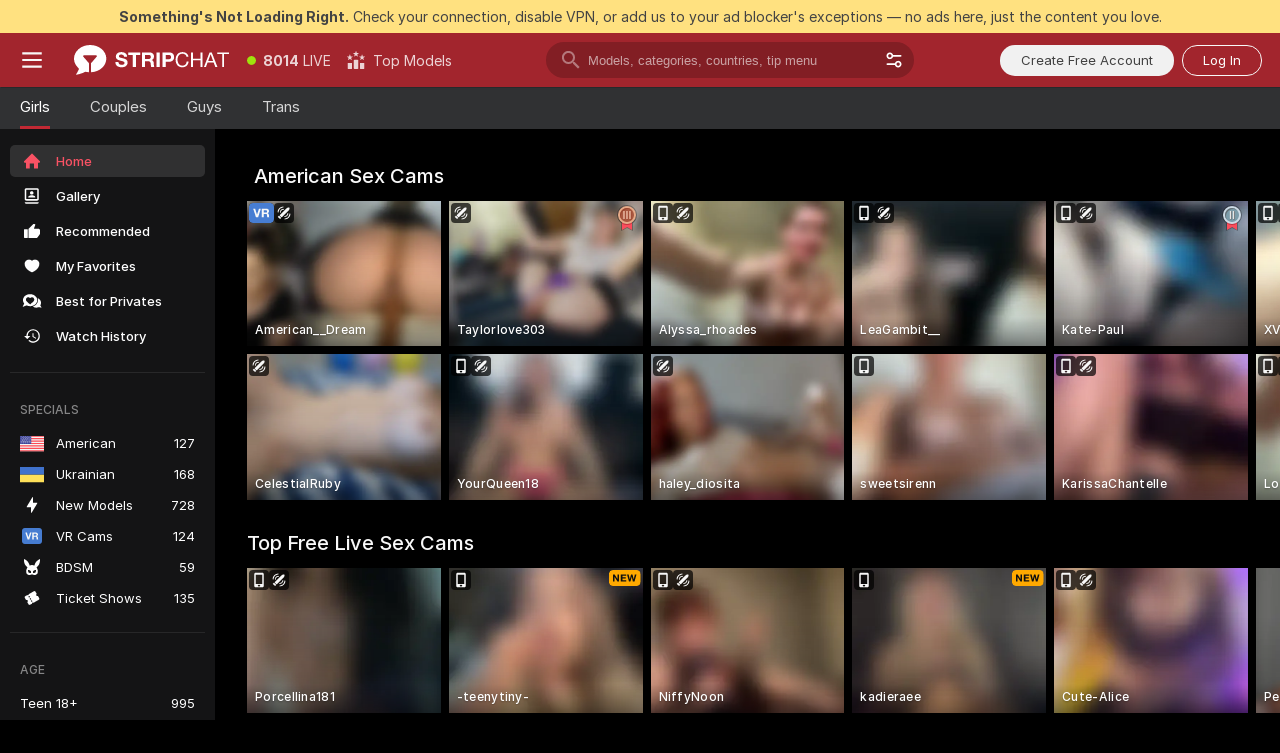

--- FILE ---
content_type: image/svg+xml
request_url: https://assets.striiiipst.com/assets/common/components/ui/CountryFlag/images/no.svg
body_size: -309
content:
<svg width="512" height="336" xmlns="http://www.w3.org/2000/svg"><g fill="none"><path d="M503 336H9a9 9 0 01-9-9V9a9 9 0 019-9h494a9 9 0 019 9v318a9 9 0 01-9 9z" fill="#FF4B55"/><path fill="#F5F5F5" d="M512 124H230V0h-89v124H0v88h141v124h89V212h282z"/><path fill="#41479B" d="M512 142H212V0h-53v142H0v52h159v142h53V194h300z"/></g></svg>

--- FILE ---
content_type: application/javascript; charset=UTF-8
request_url: https://stripchat.com/cdn-cgi/challenge-platform/h/g/scripts/jsd/d39f91d70ce1/main.js?
body_size: 4587
content:
window._cf_chl_opt={uYln4:'g'};~function(o2,D,c,X,R,J,Y,a){o2=T,function(F,z,oO,o1,i,I){for(oO={F:259,z:228,i:238,I:275,S:282,f:286,k:257,y:195,Z:224,s:210},o1=T,i=F();!![];)try{if(I=parseInt(o1(oO.F))/1*(-parseInt(o1(oO.z))/2)+parseInt(o1(oO.i))/3+parseInt(o1(oO.I))/4+-parseInt(o1(oO.S))/5+-parseInt(o1(oO.f))/6*(parseInt(o1(oO.k))/7)+parseInt(o1(oO.y))/8+parseInt(o1(oO.Z))/9*(-parseInt(o1(oO.s))/10),z===I)break;else i.push(i.shift())}catch(S){i.push(i.shift())}}(o,503840),D=this||self,c=D[o2(214)],X=function(oB,oh,oa,oY,oq,ol,o3,z,i,I){return oB={F:249,z:178},oh={F:220,z:179,i:220,I:181,S:217,f:217,k:220},oa={F:284},oY={F:264},oq={F:284,z:217,i:236,I:237,S:202,f:236,k:237,y:264,Z:179,s:264,x:179,g:179,N:264,m:220,U:236,W:237,H:264,j:179,Q:264,G:179,M:179,b:220,P:179,K:179,V:181},ol={F:212,z:217},o3=o2,z=String[o3(oB.F)],i={'h':function(S){return null==S?'':i.g(S,6,function(f,o4){return o4=T,o4(ol.F)[o4(ol.z)](f)})},'g':function(S,y,Z,o5,s,x,N,U,W,H,j,Q,G,M,P,K,V,o0){if(o5=o3,S==null)return'';for(x={},N={},U='',W=2,H=3,j=2,Q=[],G=0,M=0,P=0;P<S[o5(oq.F)];P+=1)if(K=S[o5(oq.z)](P),Object[o5(oq.i)][o5(oq.I)][o5(oq.S)](x,K)||(x[K]=H++,N[K]=!0),V=U+K,Object[o5(oq.f)][o5(oq.k)][o5(oq.S)](x,V))U=V;else{if(Object[o5(oq.f)][o5(oq.k)][o5(oq.S)](N,U)){if(256>U[o5(oq.y)](0)){for(s=0;s<j;G<<=1,y-1==M?(M=0,Q[o5(oq.Z)](Z(G)),G=0):M++,s++);for(o0=U[o5(oq.s)](0),s=0;8>s;G=1&o0|G<<1,y-1==M?(M=0,Q[o5(oq.x)](Z(G)),G=0):M++,o0>>=1,s++);}else{for(o0=1,s=0;s<j;G=o0|G<<1,M==y-1?(M=0,Q[o5(oq.g)](Z(G)),G=0):M++,o0=0,s++);for(o0=U[o5(oq.N)](0),s=0;16>s;G=1.22&o0|G<<1.84,M==y-1?(M=0,Q[o5(oq.g)](Z(G)),G=0):M++,o0>>=1,s++);}W--,0==W&&(W=Math[o5(oq.m)](2,j),j++),delete N[U]}else for(o0=x[U],s=0;s<j;G=1&o0|G<<1.63,y-1==M?(M=0,Q[o5(oq.g)](Z(G)),G=0):M++,o0>>=1,s++);U=(W--,0==W&&(W=Math[o5(oq.m)](2,j),j++),x[V]=H++,String(K))}if(U!==''){if(Object[o5(oq.U)][o5(oq.W)][o5(oq.S)](N,U)){if(256>U[o5(oq.H)](0)){for(s=0;s<j;G<<=1,M==y-1?(M=0,Q[o5(oq.j)](Z(G)),G=0):M++,s++);for(o0=U[o5(oq.Q)](0),s=0;8>s;G=o0&1.32|G<<1,y-1==M?(M=0,Q[o5(oq.G)](Z(G)),G=0):M++,o0>>=1,s++);}else{for(o0=1,s=0;s<j;G=o0|G<<1,y-1==M?(M=0,Q[o5(oq.M)](Z(G)),G=0):M++,o0=0,s++);for(o0=U[o5(oq.Q)](0),s=0;16>s;G=G<<1.69|o0&1.62,M==y-1?(M=0,Q[o5(oq.Z)](Z(G)),G=0):M++,o0>>=1,s++);}W--,W==0&&(W=Math[o5(oq.b)](2,j),j++),delete N[U]}else for(o0=x[U],s=0;s<j;G=G<<1|o0&1,y-1==M?(M=0,Q[o5(oq.P)](Z(G)),G=0):M++,o0>>=1,s++);W--,0==W&&j++}for(o0=2,s=0;s<j;G=G<<1|o0&1.94,y-1==M?(M=0,Q[o5(oq.K)](Z(G)),G=0):M++,o0>>=1,s++);for(;;)if(G<<=1,y-1==M){Q[o5(oq.M)](Z(G));break}else M++;return Q[o5(oq.V)]('')},'j':function(S,o6){return o6=o3,S==null?'':S==''?null:i.i(S[o6(oa.F)],32768,function(f,o7){return o7=o6,S[o7(oY.F)](f)})},'i':function(S,y,Z,o8,s,x,N,U,W,H,j,Q,G,M,P,K,o0,V){for(o8=o3,s=[],x=4,N=4,U=3,W=[],Q=Z(0),G=y,M=1,H=0;3>H;s[H]=H,H+=1);for(P=0,K=Math[o8(oh.F)](2,2),j=1;K!=j;V=Q&G,G>>=1,0==G&&(G=y,Q=Z(M++)),P|=(0<V?1:0)*j,j<<=1);switch(P){case 0:for(P=0,K=Math[o8(oh.F)](2,8),j=1;K!=j;V=G&Q,G>>=1,G==0&&(G=y,Q=Z(M++)),P|=j*(0<V?1:0),j<<=1);o0=z(P);break;case 1:for(P=0,K=Math[o8(oh.F)](2,16),j=1;K!=j;V=Q&G,G>>=1,0==G&&(G=y,Q=Z(M++)),P|=(0<V?1:0)*j,j<<=1);o0=z(P);break;case 2:return''}for(H=s[3]=o0,W[o8(oh.z)](o0);;){if(M>S)return'';for(P=0,K=Math[o8(oh.F)](2,U),j=1;K!=j;V=G&Q,G>>=1,0==G&&(G=y,Q=Z(M++)),P|=(0<V?1:0)*j,j<<=1);switch(o0=P){case 0:for(P=0,K=Math[o8(oh.i)](2,8),j=1;j!=K;V=G&Q,G>>=1,0==G&&(G=y,Q=Z(M++)),P|=j*(0<V?1:0),j<<=1);s[N++]=z(P),o0=N-1,x--;break;case 1:for(P=0,K=Math[o8(oh.i)](2,16),j=1;K!=j;V=G&Q,G>>=1,0==G&&(G=y,Q=Z(M++)),P|=j*(0<V?1:0),j<<=1);s[N++]=z(P),o0=N-1,x--;break;case 2:return W[o8(oh.I)]('')}if(x==0&&(x=Math[o8(oh.F)](2,U),U++),s[o0])o0=s[o0];else if(o0===N)o0=H+H[o8(oh.S)](0);else return null;W[o8(oh.z)](o0),s[N++]=H+o0[o8(oh.f)](0),x--,H=o0,x==0&&(x=Math[o8(oh.k)](2,U),U++)}}},I={},I[o3(oB.z)]=i.h,I}(),R={},R[o2(225)]='o',R[o2(251)]='s',R[o2(171)]='u',R[o2(273)]='z',R[o2(176)]='n',R[o2(240)]='I',R[o2(231)]='b',J=R,D[o2(185)]=function(F,z,i,I,oW,oU,om,oX,y,Z,s,x,g,N){if(oW={F:193,z:191,i:175,I:193,S:191,f:207,k:248,y:270,Z:232,s:283,x:284,g:250,N:246},oU={F:262,z:284,i:190},om={F:236,z:237,i:202,I:179},oX=o2,null===z||void 0===z)return I;for(y=d(z),F[oX(oW.F)][oX(oW.z)]&&(y=y[oX(oW.i)](F[oX(oW.I)][oX(oW.S)](z))),y=F[oX(oW.f)][oX(oW.k)]&&F[oX(oW.y)]?F[oX(oW.f)][oX(oW.k)](new F[(oX(oW.y))](y)):function(U,ov,W){for(ov=oX,U[ov(oU.F)](),W=0;W<U[ov(oU.z)];U[W]===U[W+1]?U[ov(oU.i)](W+1,1):W+=1);return U}(y),Z='nAsAaAb'.split('A'),Z=Z[oX(oW.Z)][oX(oW.s)](Z),s=0;s<y[oX(oW.x)];x=y[s],g=l(F,z,x),Z(g)?(N=g==='s'&&!F[oX(oW.g)](z[x]),oX(oW.N)===i+x?S(i+x,g):N||S(i+x,z[x])):S(i+x,g),s++);return I;function S(U,W,oc){oc=T,Object[oc(om.F)][oc(om.z)][oc(om.i)](I,W)||(I[W]=[]),I[W][oc(om.I)](U)}},Y=o2(211)[o2(272)](';'),a=Y[o2(232)][o2(283)](Y),D[o2(229)]=function(F,z,oj,on,i,I,S,k){for(oj={F:233,z:284,i:284,I:186,S:179,f:209},on=o2,i=Object[on(oj.F)](z),I=0;I<i[on(oj.z)];I++)if(S=i[I],S==='f'&&(S='N'),F[S]){for(k=0;k<z[i[I]][on(oj.i)];-1===F[S][on(oj.I)](z[i[I]][k])&&(a(z[i[I]][k])||F[S][on(oj.S)]('o.'+z[i[I]][k])),k++);}else F[S]=z[i[I]][on(oj.f)](function(y){return'o.'+y})},B();function e(F,z,oy,ok,of,oS,oF,i,I,S){oy={F:241,z:287,i:173,I:252,S:223,f:274,k:279,y:173,Z:290,s:243,x:261,g:183,N:258,m:227,U:194,W:206,H:271,j:206,Q:261,G:289,M:178,b:219},ok={F:285},of={F:288,z:208,i:281},oS={F:183},oF=o2,i=D[oF(oy.F)],console[oF(oy.z)](D[oF(oy.i)]),I=new D[(oF(oy.I))](),I[oF(oy.S)](oF(oy.f),oF(oy.k)+D[oF(oy.y)][oF(oy.Z)]+oF(oy.s)+i.r),i[oF(oy.x)]&&(I[oF(oy.g)]=5e3,I[oF(oy.N)]=function(ou){ou=oF,z(ou(oS.F))}),I[oF(oy.m)]=function(oz){oz=oF,I[oz(of.F)]>=200&&I[oz(of.F)]<300?z(oz(of.z)):z(oz(of.i)+I[oz(of.F)])},I[oF(oy.U)]=function(or){or=oF,z(or(ok.F))},S={'t':n(),'lhr':c[oF(oy.W)]&&c[oF(oy.W)][oF(oy.H)]?c[oF(oy.j)][oF(oy.H)]:'','api':i[oF(oy.Q)]?!![]:![],'payload':F},I[oF(oy.G)](X[oF(oy.M)](JSON[oF(oy.b)](S)))}function n(ow,oo,F){return ow={F:241,z:180},oo=o2,F=D[oo(ow.F)],Math[oo(ow.z)](+atob(F.t))}function C(oI,oT,F,z,i){return oI={F:180,z:276},oT=o2,F=3600,z=n(),i=Math[oT(oI.F)](Date[oT(oI.z)]()/1e3),i-z>F?![]:!![]}function l(F,z,i,og,oA,I){oA=(og={F:263,z:207,i:255,I:189},o2);try{return z[i][oA(og.F)](function(){}),'p'}catch(S){}try{if(null==z[i])return void 0===z[i]?'u':'x'}catch(k){return'i'}return F[oA(og.z)][oA(og.i)](z[i])?'a':z[i]===F[oA(og.z)]?'C':z[i]===!0?'T':z[i]===!1?'F':(I=typeof z[i],oA(og.I)==I?O(F,z[i])?'N':'f':J[I]||'?')}function v(F,oE,o9){return oE={F:204},o9=o2,Math[o9(oE.F)]()<F}function L(I,S,os,oi,f,k,y,Z,s,x,g,N){if(os={F:245,z:265,i:241,I:279,S:173,f:290,k:266,y:242,Z:252,s:223,x:274,g:183,N:258,m:280,U:173,W:198,H:188,j:254,Q:187,G:222,M:268,b:213,P:215,K:269,V:221,o0:253,ox:289,op:178},oi=o2,!v(.01))return![];k=(f={},f[oi(os.F)]=I,f[oi(os.z)]=S,f);try{y=D[oi(os.i)],Z=oi(os.I)+D[oi(os.S)][oi(os.f)]+oi(os.k)+y.r+oi(os.y),s=new D[(oi(os.Z))](),s[oi(os.s)](oi(os.x),Z),s[oi(os.g)]=2500,s[oi(os.N)]=function(){},x={},x[oi(os.m)]=D[oi(os.U)][oi(os.W)],x[oi(os.H)]=D[oi(os.U)][oi(os.j)],x[oi(os.Q)]=D[oi(os.S)][oi(os.G)],x[oi(os.M)]=D[oi(os.S)][oi(os.b)],g=x,N={},N[oi(os.P)]=k,N[oi(os.K)]=g,N[oi(os.V)]=oi(os.o0),s[oi(os.ox)](X[oi(os.op)](N))}catch(m){}}function d(F,oN,oD,z){for(oN={F:175,z:233,i:182},oD=o2,z=[];F!==null;z=z[oD(oN.F)](Object[oD(oN.z)](F)),F=Object[oD(oN.i)](F));return z}function O(F,z,ox,ot){return ox={F:256,z:256,i:236,I:172,S:202,f:186,k:230},ot=o2,z instanceof F[ot(ox.F)]&&0<F[ot(ox.z)][ot(ox.i)][ot(ox.I)][ot(ox.S)](z)[ot(ox.f)](ot(ox.k))}function E(i,I,oV,oJ,S,f,k){if(oV={F:226,z:261,i:208,I:221,S:260,f:177,k:235,y:199,Z:265,s:203,x:235},oJ=o2,S=oJ(oV.F),!i[oJ(oV.z)])return;I===oJ(oV.i)?(f={},f[oJ(oV.I)]=S,f[oJ(oV.S)]=i.r,f[oJ(oV.f)]=oJ(oV.i),D[oJ(oV.k)][oJ(oV.y)](f,'*')):(k={},k[oJ(oV.I)]=S,k[oJ(oV.S)]=i.r,k[oJ(oV.f)]=oJ(oV.Z),k[oJ(oV.s)]=I,D[oJ(oV.x)][oJ(oV.y)](k,'*'))}function h(oQ,oC,i,I,S,f,k){oC=(oQ={F:174,z:196,i:184,I:205,S:267,f:234,k:218,y:277,Z:200,s:192,x:197,g:234,N:247},o2);try{return i=c[oC(oQ.F)](oC(oQ.z)),i[oC(oQ.i)]=oC(oQ.I),i[oC(oQ.S)]='-1',c[oC(oQ.f)][oC(oQ.k)](i),I=i[oC(oQ.y)],S={},S=mlwE4(I,I,'',S),S=mlwE4(I,I[oC(oQ.Z)]||I[oC(oQ.s)],'n.',S),S=mlwE4(I,i[oC(oQ.x)],'d.',S),c[oC(oQ.g)][oC(oQ.N)](i),f={},f.r=S,f.e=null,f}catch(y){return k={},k.r={},k.e=y,k}}function o(T0){return T0='success,map,2529850SMbetL,_cf_chl_opt;mhsH6;xkyRk9;FTrD2;leJV9;BCMtt1;sNHpA9;GKPzo4;AdbX0;REiSI4;xriGD7;jwjCc3;agiDh2;MQCkM2;mlwE4;kuIdX1;aLEay4;cThi2,CSVABKIWEnfxN4hy0lvJQGLi2rbM65-Rp83ma1Z7OFHojTe9skU+zPcdD$YgtXqwu,HkTQ2,document,errorInfoObject,DOMContentLoaded,charAt,appendChild,stringify,pow,source,kgZMo4,open,45gXPZQV,object,cloudflare-invisible,onload,2wreQez,kuIdX1,[native code],boolean,includes,keys,body,parent,prototype,hasOwnProperty,2465232DDnpXt,loading,bigint,__CF$cv$params,/invisible/jsd,/jsd/oneshot/d39f91d70ce1/0.5162127812549383:1767472220:uNvFMSv-oRNgRoLJ8MCEAiy7Cme8kQOrNMv9DmGU7K4/,error on cf_chl_props,msg,d.cookie,removeChild,from,fromCharCode,isNaN,string,XMLHttpRequest,jsd,TbVa1,isArray,Function,475685LTlmxo,ontimeout,76028tTZaYV,sid,api,sort,catch,charCodeAt,error,/b/ov1/0.5162127812549383:1767472220:uNvFMSv-oRNgRoLJ8MCEAiy7Cme8kQOrNMv9DmGU7K4/,tabIndex,chlApiClientVersion,chctx,Set,href,split,symbol,POST,3969604tettMw,now,contentWindow,addEventListener,/cdn-cgi/challenge-platform/h/,chlApiSitekey,http-code:,3093725SrJNcB,bind,length,xhr-error,6JWFHYA,log,status,send,uYln4,onreadystatechange,undefined,toString,_cf_chl_opt,createElement,concat,number,event,OoRkv,push,floor,join,getPrototypeOf,timeout,style,mlwE4,indexOf,chlApiRumWidgetAgeMs,chlApiUrl,function,splice,getOwnPropertyNames,navigator,Object,onerror,5738784LEsdUf,iframe,contentDocument,gwUy0,postMessage,clientInformation,readyState,call,detail,random,display: none,location,Array'.split(','),o=function(){return T0},o()}function B(oK,oP,oM,oe,F,z,i,I,S){if(oK={F:241,z:261,i:201,I:239,S:278,f:278,k:216,y:291,Z:291},oP={F:201,z:239,i:291},oM={F:244},oe=o2,F=D[oe(oK.F)],!F)return;if(!C())return;(z=![],i=F[oe(oK.z)]===!![],I=function(oL,f){if(oL=oe,!z){if(z=!![],!C())return;f=h(),e(f.r,function(k){E(F,k)}),f.e&&L(oL(oM.F),f.e)}},c[oe(oK.i)]!==oe(oK.I))?I():D[oe(oK.S)]?c[oe(oK.f)](oe(oK.k),I):(S=c[oe(oK.y)]||function(){},c[oe(oK.Z)]=function(oR){oR=oe,S(),c[oR(oP.F)]!==oR(oP.z)&&(c[oR(oP.i)]=S,I())})}function T(F,u,z){return z=o(),T=function(r,i,t){return r=r-171,t=z[r],t},T(F,u)}}()